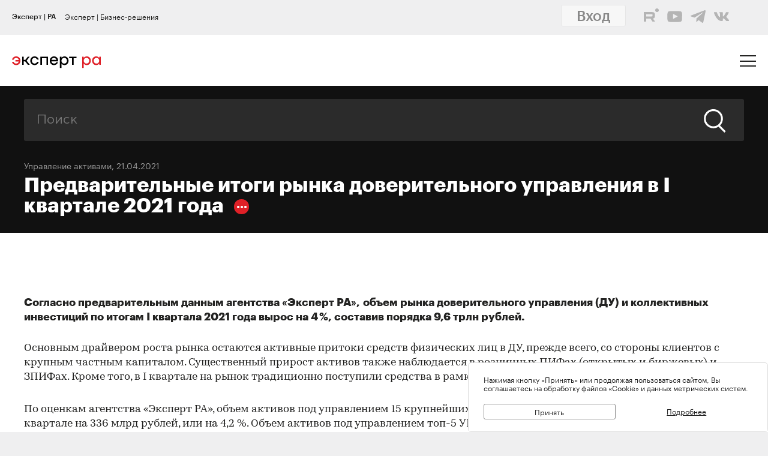

--- FILE ---
content_type: text/html; charset=utf-8
request_url: https://raexpert.ru/researches/ua/ua_1q2021pre/
body_size: 24604
content:
<!DOCTYPE html>
<html lang="ru">
<head>
	<title>Предварительные итоги рынка доверительного управления в I квартале 2021 года | Эксперт РА</title>
<meta name="description" content="Согласно предварительным данным агентства «Эксперт РА», объем рынка доверительного управления (ДУ) и коллективных инвестиций по итогам I квартала 2021 года вырос на 4 %, составив порядка 9,6 трлн рублей." >
<base href="/" />
<meta charset="utf-8">
<meta http-equiv="X-UA-Compatible" content="IE=edge">
<meta name="robots" content="noyaca"/>
<meta name="theme-color" content="">
<meta name="viewport" content="width=device-width, user-scalable=no, initial-scale=1.0, maximum-scale=1.0, minimum-scale=1.0">
<link rel="icon" href=/ico/favico.png type="image/x-icon">
<link rel="icon" href="/img/favicons/favicon.ico" sizes="32x32">
<link rel="apple-touch-icon" href="/img/favicons/apple-touch-icon-180x180.png"><!-- 180×180 -->
<link rel="manifest" href="/manifest.webmanifest">
<link rel="apple-touch-icon" sizes="57x57" href="/img/favicons/apple-touch-icon-57x57.png">
<link rel="apple-touch-icon" sizes="72x72" href="/img/favicons/apple-touch-icon-72x72.png">
<link rel="apple-touch-icon" sizes="76x76" href="/img/favicons/apple-touch-icon-76x76.png">
<link rel="apple-touch-icon" sizes="114x114" href="/img/favicons/apple-touch-icon-114x114.png">
<link rel="apple-touch-icon" sizes="120x120" href="/img/favicons/apple-touch-icon-120x120.png">
<link rel="apple-touch-icon" sizes="144x144" href="/img/favicons/apple-touch-icon-144x144.png">
<link rel="apple-touch-icon" sizes="152x152" href="/img/favicons/apple-touch-icon-152x152.png">
<link rel="apple-touch-icon" sizes="180x180" href="/img/favicons/apple-touch-icon-180x180.png">
<script>
    var random = Math.floor(Math.random() * 100000000) + 1;
    document.write('<link rel="stylesheet" href=/styles/main.min.css?' + random + '">');
</script>

<!-- Schema.org markup for Google+ -->
<meta itemprop="name" content="Предварительные итоги рынка доверительного управления в I квартале 2021 года | Эксперт РА"><meta itemprop="description" content="Согласно предварительным данным агентства «Эксперт РА», объем рынка доверительного управления (ДУ) и коллективных инвестиций по итогам I квартала 2021 года вырос на 4 %, составив порядка 9,6 трлн рублей."><meta itemprop="image" content="https://raexpert.ru/_aaa/logo430b.png">

<!-- Twitter Card data -->
<meta name="twitter:card" content="summary_large_image">
<meta name="twitter:site" content="@ra_expert">
<meta name="twitter:title" content="Предварительные итоги рынка доверительного управления в I квартале 2021 года | Эксперт РА">
<meta name="twitter:description" content="Согласно предварительным данным агентства «Эксперт РА», объем рынка доверительного управления (ДУ) и коллективных инвестиций по итогам I квартала 2021 года вырос на 4 %, составив порядка 9,6 трлн рублей.">
<meta name="twitter:creator" content="@ra_expert">
<!-- Twitter summary card with large image must be at least 280x150px -->
<meta name="twitter:image:src" content="https://raexpert.ru/_aaa/logo430b.png">

<!-- Open Graph data -->
<meta property="og:title" content="Предварительные итоги рынка доверительного управления в I квартале 2021 года | Эксперт РА" /><meta property="og:type" content="article" />
<meta property="og:url" content="raexpert.ru" />
<meta property="og:image" content="https://raexpert.ru/_aaa/logo430b.png" />
<meta property="og:image:width" content="430" />
<meta property="og:image:height" content="430" />
<meta property="og:description" content="Согласно предварительным данным агентства «Эксперт РА», объем рынка доверительного управления (ДУ) и коллективных инвестиций по итогам I квартала 2021 года вырос на 4 %, составив порядка 9,6 трлн рублей." /><meta property="og:site_name" content="Рейтинговое агентство «Эксперт РА»" />

<script type="application/ld+json">
{ "@context": "https://schema.org",
 "@type": "Organization",
 "name": "Эксперт РА",
 "legalName": "АО Эксперт РА",
 "description": "Эксперт РА – крупнейшее российское кредитное рейтинговое агентство, аккредитованное Банком России. Создано в 1997 году. Кредитные рейтинги, рэнкинги, аналитика.",
 "url": "https://raexpert.ru/",
 "logo": "https://raexpert.ru/_aaa/expert-ra_logo_ru_25_x370.png",
 "foundingDate": "1997",
 "address": {
	 "@type": "PostalAddress",
	 "streetAddress": "ул. Николоямская, дом 13, стр. 2",
	 "addressLocality": "Москва",
	 "addressRegion": "Москва",
	 "postalCode": "109240",
	 "addressCountry": "RU"
 },
 "contactPoint" : [
        { "@type" : "ContactPoint",
          "telephone" : "+7 (495) 225-34-44",
          "contactType" : "customer support",
          "areaServed" : "RU",
          "availableLanguage" : ["English","Russian"]
        },
         {
          "@type" : "ContactPoint",
          "telephone" : "+7 (495) 225-34-44 (доб. 1656)",
          "contactType" : "sales",
          "areaServed" : "RU",
          "availableLanguage" : ["English","Russian"]
        }],
 "sameAs": [
    "https://www.youtube.com/channel/UCOfYASai0Meo6nLIb0OGObA",
    "https://t.me/expertrabot"
 ]}
</script>
<script src="/js/jquery.min.js"></script>
<script src="/js/highcharts/highcharts.js"></script>
<script src="/js/highcharts/highcharts-more.js"></script>
<script src="/js/highcharts/modules/exporting.js"></script>
<script src="/js/highcharts/modules/annotations.js"></script>
<script src="/js/jquery-ui.min.js"></script>
<link rel="stylesheet" href=/css/jquery-ui.min.css>


<!-- counters//////////////// -->

<!-- Yandex.Metrika counter -->
<script type="text/javascript" >
   (function(m,e,t,r,i,k,a){m[i]=m[i]||function(){(m[i].a=m[i].a||[]).push(arguments)};
   m[i].l=1*new Date();k=e.createElement(t),a=e.getElementsByTagName(t)[0],k.async=1,k.src=r,a.parentNode.insertBefore(k,a)})
   (window, document, "script", "https://mc.yandex.ru/metrika/tag.js", "ym");

   ym(50950184, "init", {
        clickmap:true,
        trackLinks:true,
        accurateTrackBounce:true
   });
</script>
<noscript><div><img src="https://mc.yandex.ru/watch/50950184" style="position:absolute; left:-9999px;" alt="" /></div></noscript>
<!-- /Yandex.Metrika counter -->


<!-- Yandex.Metrika counter_old -->
<script type="text/javascript" >
   (function(m,e,t,r,i,k,a){m[i]=m[i]||function(){(m[i].a=m[i].a||[]).push(arguments)};
   m[i].l=1*new Date();k=e.createElement(t),a=e.getElementsByTagName(t)[0],k.async=1,k.src=r,a.parentNode.insertBefore(k,a)})
   (window, document, "script", "https://mc.yandex.ru/metrika/tag.js", "ym");

   ym(3619, "init", {
        clickmap:true,
        trackLinks:true,
        accurateTrackBounce:true
   });
</script>
<noscript><div><img src="https://mc.yandex.ru/watch/3619" style="position:absolute; left:-9999px;" alt="" /></div></noscript>
<!-- /Yandex.Metrika counter_old -->


<!-- ////////////////counters -->

    <link rel="stylesheet" href="/styles/lg.min.css">
    <script src="/js/jquery.jscroll.min.js" type="text/javascript"></script>
</head>

<body>

	<style>
    #js-feedback-form .b-input [type="checkbox"] + .b-input__label::before {
        border-color: #df2027;
    }
</style>
<div class="b-login js-feedback-win" style="display: none">
    <div class="b-login__bg js-feedback-bg"></div>

    <div class="b-login__form js-feedback-auth" style="display: none;">

        <div class="b-login__close js-feedback-close">
            <span></span><span></span>
        </div>
        <div class="b-login__title" style="margin-bottom: 0;">
            <h2 class="b-title b-aside__title">Служба внутреннего контроля</h2>
        </div>
        <form action="" method="get" id="js-feedback-form">

            <input type="hidden" name="user_id" value="0">

            <p>Обращение в службу внутреннего контроля — это обратная линия, с помощью которой мы напрямую от партнёров и клиентов получаем информацию о том,
                насколько наша деятельность удовлетворяет вашим требованиям и ожиданиям.</p>
            <p>Высказать своё замечание или предложение Вы можете заполнив онлайн-форму, либо позвонив напрямую в службу внутреннего контроля по телефону +7(495) 225-34-44 доб. 1645 или 1734</p>

            <div class="b-login__inputs">

                <div class="b-input">
                    <span class="b-input__label">Имя</span>
                    <div class="b-input__wrap">
                        <input type="text" class="b-input__text" placeholder="Введите имя" name="quality_fio" required value="">
                    </div>
                </div>
                <!--<div class="b-input">
                    <span class="b-input__label">Должность</span>
                    <div class="b-input__wrap">
                        <input type="text" class="b-input__text" placeholder="Введите должность" name="quality_role" required value="">
                    </div>
                </div><div class="b-input">
                    <span class="b-input__label">Организация</span>
                    <div class="b-input__wrap">
                        <input type="text" class="b-input__text" placeholder="Введите организацию" name="quality_company" required value="">
                    </div>
                </div>-->
                <div class="b-input">
                    <span class="b-input__label">E-mail</span>
                    <div class="b-input__wrap">
                        <input type="email" class="b-input__text" placeholder="Введите E-mail" name="quality_email" required value="">
                    </div>
                </div>

                <div class="b-input">
                    <span class="b-input__label">Текст сообщения</span>
                    <div class="b-input__wrap">
                        <textarea placeholder="" required="required" size="38" maxlength="1000" type="textarea" class="b-input__text" name="quality_comment" id="quality_comment" rows="5"></textarea>
                    </div>
                </div>


                <div class="b-input">
                    <span class="b-input__label">Введите результат вычисления</span>
                    <img src="/includes/kcaptcha/get_php_captcha.php?param=site_feedback&tm=1768911308" width="150"><br />
                    <div class="b-input__wrap">
                        <input type="text" class="b-input__text" name="captcha" value="" required>
                    </div>
                </div>

                <label class="b-input">
                    <input class="b-input__checkbox" type="checkbox" name="quality_terms" value="Да">
                    <span class="b-input__label">Принимаю условия <a style="margin-right: 0; color: #242423; text-decoration: underline;" href="/about/terms/">пользовательского соглашения</a> и <a style="color: #242423; text-decoration: underline;" href="/about/personaldata/">политики в отношении обработки персональных данных</a></span>
                </label>

                <br />
                <button class="b-link -reg" type="submit">Отправить</button>
                <p>Спасибо, что помогаете нам стать еще лучше!</p>

                <div class="js-show-form-error" style="padding-left: 0; display: none;">
                    <div style="padding-top: 20px; color: #df2027;">Все поля формы обязательны для заполнения</div>
                </div>
                

            </div>

        </form>
    </div>

</div>

<script>
    var captcha_valid = 0;

    function sendQualityForm() {

        checkCaptcha();

        if (captcha_valid == 1) {

            // check form
            let formErrors = 0;

            $('#js-feedback-form input[type="text"]').each(function(){
                if($(this).val() == '' || !$(this).val()) {
                    formErrors = 1;
                }
            })

            if($('#js-feedback-form input:checkbox[name="quality_terms"]:checked').length == 0) {
                formErrors = 1;
            }

            // send form
            if(formErrors == 0) {

                $('.js-show-form-error').hide();

                var quality_email = $('input[name=quality_email]').val(),
                    quality_fio = $('input[name=quality_fio]').val(),
                    quality_company = $('input[name=quality_company]').val(),
                    quality_role = $('input[name=quality_role]').val(),
                    quality_comment = $('#quality_comment').val();

                var CSRFAjaxTokenFeedback = 'JDJ5JDEwJGY0YktWTUZHTC52NkJwTHhjM1Q1Tk9wZ0ZLNmhSV2hidU9BSWkuLmN2UmRoQjNURE1ybURL';

                $.ajax({
                    type: "POST",
                    url: "/includes/feedback/send_feedback.php",
                    dataType: "html",
                    data: ({
                        user_id: 0,
                        quality_fio: quality_fio,
                        quality_email: quality_email,
                        quality_company: quality_company,
                        quality_role: quality_role,
                        quality_comment: quality_comment,
                        CSRFAjaxToken: CSRFAjaxTokenFeedback
                    }),
                    async: false,
                    success: function (data, textStatus) {
                        $("#js-feedback-form").html(data);
                    }
                });

            } else if(formErrors == 1) {
                $('.js-show-form-error').show();
            }


        } else {
            alert('Результат вычисления неверен.');
        }
    }

    function checkCaptcha() {
        $.ajax({
            type: "POST",
            url: "/includes/kcaptcha/check_captcha.php?param=site_feedback",
            dataType: "html",
            data: ({
                captcha: $('input[name=captcha]').val()
            }),
            async: false,
            success: function (data, textStatus) {
                if (data == 'ok') {
                    captcha_valid = 1;
                }
            }
        });
    }
</script>
	<header class="b-header js-header">

		
<div class="popup-block" style="display: none;">
    <div class="popup-block__header">
        <span>Мы используем файлы «Cookie»</span>
    </div>
    <div class="popup-block__text">Нажимая кнопку «Принять» или продолжая пользоваться сайтом, Вы соглашаетесь на обработку файлов «Cookie» и данных метрических систем.</div>
    <div class="popup-block__buttons">
        <div class="js-accept-cookie">Принять</div>
        <div><a href="/about/cookie/">Подробнее</a></div>
    </div>
</div>

<div class="b-header__topline">
    <div class="b-topline wrapper" style="padding-top: 7px; padding-bottom: 7px;">
        <a href="/" class="b-topline__tab -active js-topline-btn">Эксперт | РА</a><a href="https://expert-business.ru" class="b-topline__tab js-topline-btn">Эксперт | Бизнес-решения</a>        
        <!--  auth: display name-surname in top-line -->
        
       
        
        
        
				<div class="top-line-user">
                    <a href="https://raexpert-cabinet.ru/user/?back_uri=https://raexpert.ru/researches/ua/ua_1q2021pre/">
                        <button class="b-navigation__link -login" style="margin-right: 10px !important; margin-top: -7px !important; background-color: white;">Вход</button>
                    </a> 
					<div class="top_social_icons -withlogin">
                        <div class="header-contacts-wrapper">
                            <a href="https://rutube.ru/channel/25505506/" class="header-contacts-icons -rutube" target="_blank"><img src="/_aaa/icon_q_rutube_black.svg"></a>
                            <a href="https://www.youtube.com/channel/UCOfYASai0Meo6nLIb0OGObA" class="header-contacts-icons -youtube" target="_blank"><img src="/_aaa/icon_q_youtube_black.svg"></a>
                            <a href="https://t.me/expert_ra" class="header-contacts-icons -telegram" target="_blank"><img src="/_aaa/icon_q_telegram_black.svg"></a>
                            <a href="https://vk.com/expra" class="header-contacts-icons -vk" target="_blank"><img src="/_aaa/icon_q_vk_black.svg"></a>
                        </div></div>
				</div>
                <div class="top-telegram-mobile-icon"><a href="https://t.me/expert_ra" class="header-contacts-icons -telegram" target="_blank"><img src="/_aaa/icon_q_telegram_black.svg"></a></div>        
        <!-- /auth -->
        
    </div>
</div>
		<div class="b-header__main">
			<div class="wrapper">
				<style>
    .b-logo{margin-left:0}.b-navigation{padding-top:7px}.b-header__main{padding-bottom:15px}.b-header .wrapper{padding:25px 20px 18px}@media (min-width:1366px){.b-header .wrapper{padding:27px 30px 18px 60px}}.owl-item.active{background-image:url(https://raexpert.ru/pr_slider/244.jpeg)}.b-header__main{padding-bottom:0}.b-logo{align-items:center}.b-navigation{top:80px}.b-burger{margin-top:-5px}
</style>
<div class="b-logo">
    <a href="/">
                                                <img src="/_aaa/svg/expert-ra_logo_ru_25.svg" alt="Эксперт РА">
    </a>
</div>
				<nav class="b-navigation js-mobile-menu">

					
<div class="b-langs" style="top: -45px;">
    <button title="Switch to English" class="b-langs__item js-lang-btn -active" onclick="setLang('en');">En</button>
    <button title="Переключиться на русский" class="b-langs__item js-lang-btn" onclick="setLang('ru');">Ru</button>
</div>

<script type="text/javascript">var global_lang_id = 1;</script>
<script type="text/javascript">
    function f(){
        var form = document.getElementById("login-form");
        form.submit();
    }

    function setLang(setlang, no_redirect){
        $.ajax({
            type: "POST",
            url: "/default/index/ajax-set-lang/",
            dataType : "html",
            data: ({ setlang: setlang }),
            async: false,
            success: function (data){
                if (no_redirect != 1) {
                    //window.location.href = "/";
                    location.reload();
                }
            }
        });
    }
</script>					<div class="b-menu">
    <ul class="b-menu__list">
        <li class="b-menu__item">
                        <a href="/ratings" class="b-menu__link submenu -ratingssubmenu">Рейтинги</a>
            <span class="icon triangle ratings-triangle"></span>
        </li>
        <li class="b-menu__item">
            <a href="/researches/" class="b-menu__link -active">Аналитика</a>
        </li>
        <li class="b-menu__item">
            <a href="/ratings/sustainable_development/" class="b-menu__link">ESG продукты</a>
        </li>
<!--        <li class="b-menu__item">-->
<!--            <a href="#" class="b-menu__link--><!-- js-menu-sublist-btn">Устойчивое развитие</a>-->
<!--            <span class="icon triangle"></span>-->
<!---->
<!--            <ul class="b-menu__sublist js-menu-sublist">-->
<!--                <li class="b-menu__subitem">-->
<!--                    <a class="b-menu__link -sub" href="/topics/banks">Зеленые облигации</a>-->
<!--                </li>-->
<!--                <li class="b-menu__subitem">-->
<!--                    <a class="b-menu__link -sub" href="/topics/leasing_factoring">Социальные облигации</a>-->
<!--                </li>-->
<!--                <li class="b-menu__subitem">-->
<!--                    <a class="b-menu__link -sub" href="/topics/leasing_factoring">ESG</a>-->
<!--                </li>-->
<!--                <li class="b-menu__subitem">-->
<!--                    <a class="b-menu__link -sub" href="/topics/leasing_factoring">Рейтинг качества управления</a>-->
<!--                </li>-->
<!--            </ul>-->
<!--        </li>-->
        <li class="b-menu__item">
            <a href="/rankings/" class="b-menu__link">Рэнкинги</a>
        </li>
        <li class="b-menu__item">
            <a href="/events/" class="b-menu__link">Конференции</a>
        </li>
<!--        <li class="b-menu__item">-->
<!--            <a href="/express_analytics/" class="b-menu__link--><!--">Экспресс Аналитика</a>-->
<!--        </li>-->
<!--        <li class="b-menu__item">-->
<!--            <a href="/press/" class="b-menu__link--><!--">Пресс-центр</a>-->
<!--        </li>-->
        <li class="b-menu__item" style="z-index: 5;">
                        <a class="b-menu__link submenu -topicssubmenu js-menu-sublist-btn">Тематики</a>
            <span class="icon triangle"></span>
            <div class="mobile-dropdown-topics" style="display: none;">
                <ul class="js-submenu sublist-topics">
    
				<li class="topicsitem">
					<a href="/topics/banks">Банки</a>
					<span class="b-menu__counter">1323</span>
				</li>
				<li class="topicsitem">
					<a href="/topics/leasing_factoring">Лизинг и факторинг</a>
					<span class="b-menu__counter">363</span>
				</li>
				<li class="topicsitem">
					<a href="/topics/macroeconomics">Макроэкономика</a>
					<span class="b-menu__counter">250</span>
				</li>
				<li class="topicsitem">
					<a href="/topics/microfinance">Микрофинансирование</a>
					<span class="b-menu__counter">128</span>
				</li>
				<li class="topicsitem">
					<a href="/topics/oil_gas">Нефтегазовый сектор</a>
					<span class="b-menu__counter">26</span>
				</li>
				<li class="topicsitem">
					<a href="/topics/regional_finance">Страны и регионы</a>
					<span class="b-menu__counter">118</span>
				</li>
				<li class="topicsitem">
					<a href="/topics/insurance">Страхование</a>
					<span class="b-menu__counter">607</span>
				</li>
				<li class="topicsitem">
					<a href="/topics/construction">Строительство и девелопмент</a>
					<span class="b-menu__counter">62</span>
				</li>
				<li class="topicsitem">
					<a href="/topics/structured_finance">Структурированное финансирование</a>
					<span class="b-menu__counter">31</span>
				</li>
				<li class="topicsitem">
					<a href="/topics/asset_management">Управление активами</a>
					<span class="b-menu__counter">340</span>
				</li>
				<li class="topicsitem">
					<a href="/topics/sustainable_development">Устойчивое развитие</a>
					<span class="b-menu__counter">91</span>
				</li>
				<li class="topicsitem">
					<a href="/topics/financial_sector">Финансовый сектор</a>
					<span class="b-menu__counter">316</span>
				</li></ul>


            </div>
        </li>

        <li class="b-menu__item" style="z-index: 5;">
            <a href="/all-services" class="b-menu__link submenu -servicessubmenu js-menu-sublist-btn">Услуги</a>
            <span class="icon triangle services-triangle"></span>
        </li>
        
        <li class="b-menu__item">
            <a href="/faq/" class="b-menu__link">FAQ</a>
        </li>
    </ul>
    

    <div class="top_social_icons -mobile">
            </div>
				
</div>                    <!--<a href="#" class="b-navigation__link -Wred">Получить рейтинг</a>-->

<a href="#"
    style="margin: 0;
    margin-left: auto;
    margin-right: 15px;
    padding: 5px 10px;
    color: #fff;
    border-color: #fff;
    background-color: #fff;
    font-size: 16px;
    display: block;
    float: left;
    clear: left;
    font-family: GraphikMedium, sans-serif;
    line-height: 24px;
    cursor: default;
    text-decoration: none;"></a>                    
				</nav>

				<div class="b-burger js-mobile-menu-btn">
    <span></span>
    <span></span>
    <span></span>
</div>
			</div>
		</div>
        <div class="menu-dropdown-wrapper" style="display: none;">
    <div class="menu-dropdown-contents b-main">
        <div class="menu-ratings" style="display: none;">
            
<div>
    <!--<span class="menu-dropdown-contents_header -ratings"><a href="/ratings">Рейтинг-лист</a></span>
    <div class="menu-red-line" style="margin-top: 13px;"></div>-->
    <span class="menu-dropdown-contents_header">По&nbsp;вопросам&nbsp;получения&nbsp;рейтинга</span>
    <div class="menu-red-line"></div>
    <span>+7 (499) 418-00-39<br><a href="mailto:sale@raexpert.ru">sale@raexpert.ru</a></span>
    <div class="menu-red-line" style="margin: 20px 0;"></div>

    <a href="/ratings/scales">Рейтинговые шкалы</a><br>
    <a href="/ratings/recognition/">Требования регуляторов</a><br>
    <a href="/ratings/methodologies">Методологическая база</a><br>
    <a href="/ratings/pr_method">Проекты методологий</a><br>
	<a href="/pr/media/Client_Handbook.pdf" target="_blank">Что нужно знать о кредитных рейтингах</a>

</div>
<div>
    <span class="menu-dropdown-contents_header"><noindex>Кредитные рейтинги</noindex></span>
    <div class="menu-red-line"></div>
    <div class="menu-ratings_ratinglist">
        <div>
            <a href="/ratings/bankcredit_all/">Банки</a><span class="menu-ratings_count">149</span><br>
            <a href="/ratings/credits_fin/">Финансовые компании</a><span class="menu-ratings_count">28</span><br>
            <a href="/ratings/leasing_rel/">Лизинговые компании</a><span class="menu-ratings_count">32</span><br>
            <a href="/ratings/npf/">НПФ</a><span class="menu-ratings_count">9</span><br>
            <a href="/ratings/mfi_credits_all/">МФО</a><span class="menu-ratings_count">17</span><br>
            <!--<a href="/ratings/depositories/">Депозитарии</a><span class="menu-ratings_count">0</span><br>-->
            <!--<a href="/ratings/factor/">Факторинговые компании</a><span class="menu-ratings_count">1</span><br>-->
            <a href="/ratings/factor/">Факторинговые компании</a><span class="menu-ratings_count">1</span><br>
			<a href="/ratings/credits_all/">Нефинансовые компании</a><span class="menu-ratings_count">193</span><br>
           <!-- <a href="/ratings/credits/">Нефинансовые компании</a><span class="menu-ratings_count">192</span><br>
            <a href="/ratings/credits_kz/">Нефинансовые компании - Казахстан</a><span class="menu-ratings_count">0</span><br>
            <a href="/ratings/credits_by/">Нефинансовые компании - Беларусь</a><span class="menu-ratings_count">1</span><br>-->
            <a href="/ratings/credits_holding/">Холдинговые компании</a><span class="menu-ratings_count">16</span><br>
            <a href="/ratings/credits_project/">Проектные компании</a><span class="menu-ratings_count">5</span><br>
            <a href="/ratings/insurance_all/">Страховые компании</a><span class="menu-ratings_count">35</span><br>
            <a href="/ratings/life/">Страхование жизни</a><span class="menu-ratings_count">8</span>
        </div>
        <div>
            <a href="/ratings/debt_inst/">Облигации</a><span class="menu-ratings_count">576</span><br>
            <a href="/ratings/securitization_all/">Инструменты структурированного<br>финансирования</a><span class="menu-ratings_count">16</span><br><a href="/ratings/regioncredit_all/">Субъекты РФ и муниципалитеты</a><span class="menu-ratings_count">25</span><br><a href="/ratings/sovereign_ratings/">Страны</a><span class="menu-ratings_count"></span>
        </div>
    </div>
</div>
<div>
    <span class="menu-dropdown-contents_header"><noindex>Некредитные и ожидаемые рейтинги</noindex></span>
    <div class="menu-red-line"></div>
    <a href="/ratings/managing/">Управляющие компании</a><span class="menu-ratings_count">19</span><br>
    <a href="/ratings/smo/">Страховые медицинские компании</a><span class="menu-ratings_count">0</span><br>
    <a href="/ratings/corporate/">Рейтинги качества управления</a><span class="menu-ratings_count">5</span><br>
    <a href="/ratings/debt_inst_exp/">Ожидаемый рейтинг долговых инструментов</a><span class="menu-ratings_count">2</span><br>
    <a href="/ratings/securitization_exp_all/">Ожидаемый рейтинг инструментов структурированного финансирования</a><span class="menu-ratings_count">1</span><br>
	<a href="/ratings/esg_all/">Рейтинги ESG</a><span class="menu-ratings_count">24</span><br>
	<a href="/ratings/mutual_funds_quality/">Рейтинги качества ПИФов</a><span class="menu-ratings_count"> 2</span><br>
	<a href="https://expert-business.ru/ratings/audit_companies/">Рейтинги аудиторов</a><span class="menu-ratings_count"> 5</span>

</div>        </div>

        <div class="menu-topics" style="display: none;">
            <ul class="js-submenu sublist-topics">
    
				<li class="topicsitem">
					<a href="/topics/banks">Банки</a>
					<span class="b-menu__counter">1323</span>
				</li>
				<li class="topicsitem">
					<a href="/topics/leasing_factoring">Лизинг и факторинг</a>
					<span class="b-menu__counter">363</span>
				</li>
				<li class="topicsitem">
					<a href="/topics/macroeconomics">Макроэкономика</a>
					<span class="b-menu__counter">250</span>
				</li>
				<li class="topicsitem">
					<a href="/topics/microfinance">Микрофинансирование</a>
					<span class="b-menu__counter">128</span>
				</li>
				<li class="topicsitem">
					<a href="/topics/oil_gas">Нефтегазовый сектор</a>
					<span class="b-menu__counter">26</span>
				</li>
				<li class="topicsitem">
					<a href="/topics/regional_finance">Страны и регионы</a>
					<span class="b-menu__counter">118</span>
				</li>
				<li class="topicsitem">
					<a href="/topics/insurance">Страхование</a>
					<span class="b-menu__counter">607</span>
				</li>
				<li class="topicsitem">
					<a href="/topics/construction">Строительство и девелопмент</a>
					<span class="b-menu__counter">62</span>
				</li>
				<li class="topicsitem">
					<a href="/topics/structured_finance">Структурированное финансирование</a>
					<span class="b-menu__counter">31</span>
				</li>
				<li class="topicsitem">
					<a href="/topics/asset_management">Управление активами</a>
					<span class="b-menu__counter">340</span>
				</li>
				<li class="topicsitem">
					<a href="/topics/sustainable_development">Устойчивое развитие</a>
					<span class="b-menu__counter">91</span>
				</li>
				<li class="topicsitem">
					<a href="/topics/financial_sector">Финансовый сектор</a>
					<span class="b-menu__counter">316</span>
				</li></ul>


        </div>

        <div class="menu-services" style="display: none; width: 100%;">
            <div style="display: flex; flex-direction: row; flex-wrap: nowrap; align-content: space-between;">
                <div style="width: calc(100% / 2); margin-right: 40px;">
                    <span class="menu-dropdown-contents_header">Услуги&nbsp;«Эксперт РА»</span>
                    <div class="menu-red-line"></div>
                    <div><a href="/all-services/credit-rating">Кредитные рейтинги</a></div>
                    <div><a href="/all-services/noncredit-rating">Некредитные рейтинги</a></div>
                    <div><a href="/all-services/esg">ESG продукты</a></div>
                    <div><a href="/all-services/rating-export">Выгрузка агрегированных данных о рейтингах</a></div>

                    <div class="menu-dropdown-contents_header" style="padding-top: 30px;padding-bottom: 10px;">Контакты&nbsp;«Эксперт РА»</div>
                    <span>+7 (495) 225-34-44</span><br>
                    <span>+7 (499) 418-00-41</span>
                    <div><a href="mailto:sale@raexpert.ru">sale@raexpert.ru</a></div>
                </div>
                <div style="width: calc(100% / 2);">
                    <span class="menu-dropdown-contents_header">Услуги «Эксперт Бизнес-Решения»</span>
                    <div class="menu-red-line"></div>
                    <div><a href="/events">Деловые конференции</a></div>
                    <div><a href="/services/macro_research">Индивидуальные исследования и обзоры рынков</a></div>
                    <div><a href="/all-services/ebr-audit">Рейтинги надежности и качества услуг аудиторов</a></div>
                    <div><a href="/all-services/ebr-ir">IR-сопровождение</a></div>
                    <div><a href="/all-services/ebr-esg-transform">Сопровождение ESG-трансформации компаний</a></div>
                    <div><a href="https://constructor.expert-business.ru/">Конструктор сделок секьюритизации</a></div>
                    <div><a href="/ratings/securitization_all/RWA_calc/">Калькулятор кредитного риска для банков-участников сделок секьюритизации</a></div>

                    <div class="menu-dropdown-contents_header" style="padding-top: 30px;padding-bottom: 10px;">Контакты&nbsp;«Эксперт Бизнес-Решения»</div>
                    <span>+7 (499) 418-00-40</span>
                    <div><a href="mailto:info@expert-business.ru">info@expert-business.ru</a></div>
                </div>
            </div>
        </div>
    </div>
</div>	</header>

	<main class="b-main">
		<div class="b-main__content" role="main">

			<div class="b-subheader">

				    <div class="b-search">
        <form action="/search/" class="b-search__form" method="post">
            <input type="hidden" name="CSRFToken" value="JDJ5JDEwJDlaSGtzRmpOVGRVVXpuSzhIOXNWOE9SZ3FiZ0p6MHZPU0F4UDVDLjR1M0dZaTA0TFRGZGJp">
            <input class="b-search__input" type="text" name="search" value="" placeholder="Поиск">
            <button class="b-search__submit" type="submit">
                <span class="icon search"></span>
            </button>
        </form>
    </div>

				
                        <span class="b-subheader__date">Управление&nbsp;активами, 21.04.2021</span>
                        <h1 class="b-title -white">
                            Предварительные итоги рынка доверительного управления в I квартале 2021 года
                            <span class="b-more js-show-more">
                                <span class="b-more__list js-show-more-list">
                                    <div id="share">Поделиться</div>
<!--<a href="https://www.facebook.com/expertra/" class="b-more__item">Facebook</a>-->
<!--<a href="https://twitter.com/ra_expert" class="b-more__item">Twitter</a>-->
<!--<a href="https://www.youtube.com/channel/UCOfYASai0Meo6nLIb0OGObA" class="b-more__item">Youtube</a>-->
<!--<a href="https://t.me/expertrabot" class="b-more__item">Telegram</a>-->
<a href="https://share.yandex.net/go.xml?service=vkontakte&url=https%3A%2F%2Fraexpert.ru%2Fresearches%2Fua%2Fua_1q2021pre%2F&title=%D0%9F%D1%80%D0%B5%D0%B4%D0%B2%D0%B0%D1%80%D0%B8%D1%82%D0%B5%D0%BB%D1%8C%D0%BD%D1%8B%D0%B5%20%D0%B8%D1%82%D0%BE%D0%B3%D0%B8%20%D1%80%D1%8B%D0%BD%D0%BA%D0%B0%20%D0%B4%D0%BE%D0%B2%D0%B5%D1%80%D0%B8%D1%82%D0%B5%D0%BB%D1%8C%D0%BD%D0%BE%D0%B3%D0%BE%20%D1%83%D0%BF%D1%80%D0%B0%D0%B2%D0%BB%D0%B5%D0%BD%D0%B8%D1%8F%20%D0%B2%20I%20%D0%BA%D0%B2%D0%B0%D1%80%D1%82%D0%B0%D0%BB%D0%B5%202021%20%D0%B3%D0%BE%D0%B4%D0%B0" class="b-more__item">VK</a>
<!--<a href="https://www.youtube.com/channel/UCOfYASai0Meo6nLIb0OGObA" class="b-more__item">Youtube</a>-->
<!--<a href="https://t.me/expertrabot" class="b-more__item">Telegram</a>-->
                                </span>
                            </span>
                        </h1>
			</div>

			<div class="b-content">

				<div class="b-content__wrapper">

					
					<script>
    $(function () {
        // Уменьшаем картинку в содержании
        $("td[valign=top]").find("img").css("maxWidth", "100%").closest("table").attr("id", "table-list");

        // Выставляем графикам 100%
        $("div[id^=graph_]").css('width', '100%');

        $(".b-article__body > table:not(#table-list)").removeAttr("width")
            .css("width", "100%")
            .wrap('<div class="b-rating-table__table"></div>');
    });
</script>


    <br />
    <div class="b-article">
        <article class="b-article__body">
<div class="research_tooltip">
<p class="article-gb"> Согласно  предварительным данным агентства «Эксперт РА»,&nbsp;объем рынка доверительного  управления (ДУ) и коллективных инвестиций по итогам I квартала 2021 года вырос на 4  %, составив порядка 9,6 трлн рублей.</p>
<p> Основным драйвером роста рынка остаются активные  притоки средств физических лиц в ДУ, прежде всего, со стороны клиентов с  крупным частным капиталом. Существенный прирост активов также наблюдается в  розничных ПИФах (открытых и биржевых) и ЗПИФах. Кроме того, в I квартале на  рынок традиционно поступили средства в рамках программы военной ипотеки.</p>
<p> По оценкам агентства «Эксперт РА», объем активов под  управлением 15 крупнейших УК достиг 8,3 трлн рублей, увеличившись в I квартале на 336 млрд рублей, или на 4,2 %. Объем  активов под управлением топ-5 УК вырос за квартал на 6,6 %, до 5,2 трлн рублей.
<h3>Таблица. Предварительные данные крупнейших УК по объему средств в  управлении по итогам I квартала 2021 года</h3>
<table class="access_table_hands" width="100%" cellspacing="0" cellpadding="0">
  <tbody>
    <tr>
      <td colspan="2">Место    в рэнкинге по итогам I кв. 2021 г.</td>
      <td width="9%">Место    в рэнкинге по итогам IV кв. 2020 г.</td>
      <td width="17%">Управляющая    компания</td>
      <td width="12%">Рейтинги    надежности и качества услуг от агентства «Эксперт РА»</td>
      <td width="13%"> Объем средств под управлением на 31.03.2021,    млн руб.</td>
      <td width="13%"> Объем средств под управлением на 31.12.2020,    млн руб.</td>
      <td width="12%">Абсолютное    изменение за I кв. 2021 г., млн руб.</td>
      <td width="14%" colspan="2">Относительное    изменение за I кв. 2021 г., %</td>
    </tr>
    <tr>
      <td colspan="2">1</td>
      <td>1</td>
      <td>Компании    бизнеса Сбер Управление Активами <a class="sup-link" title="Компании бизнеса Сбер Управление Активами: 1) АО «Сбер Управление Активами»; 2) ООО УК «Пенсионные накопления»."><sup> 1</sup></a></td>
      <td>А++</td>
      <td>1 356 872</td>
      <td>1 301 081</td>
      <td>55 791</td>
      <td colspan="2">4,3</td>
    </tr>
    <tr>
      <td colspan="2">2</td>
      <td>2</td>
      <td>Компании    бизнеса ВТБ Капитал Управление Инвестициями <a class="sup-link" title="Компании бизнеса ВТБ Капитал Управление Инвестициями: 1) АО ВТБ Капитал Управление активами; 2) ООО ВТБ Капитал Пенсионный резерв; 3) ООО ВТБ Капитал АйТуБиЭф Инновэйшн партнерс; 4) ВТБК Эссет Менеджмент Интернешнл Лимитед."><sup> 2</sup></a></td>
      <td>А++ <a class="sup-link" title="Рейтинг относится к АО ВТБ Капитал Управление активами."><sup> 3</sup></a></td>
      <td>1 345 932</td>
      <td>1 270 404</td>
      <td>75 528</td>
      <td colspan="2">5,9</td>
    </tr>
    <tr>
      <td colspan="2">3</td>
      <td>3</td>
      <td>Группа    УК «РЕГИОН» <a class="sup-link" title="Группа УК «РЕГИОН»: 1) АО «РЕГИОН ЭсМ»; 2) ООО «РЕГИОН Траст»; 3) ООО «УК Портфельные инвестиции»; 4) ООО «РЕГИОН Девелопмент»."><sup> 4</sup></a></td>
      <td>А++ <a class="sup-link" title="Рейтинг относится к АО «РЕГИОН ЭсМ» и ООО «РЕГИОН Траст»."><sup> 5</sup></a></td>
      <td>861 797</td>
      <td>870 560 <a class="sup-link" title="Ранее в состав Группы УК «РЕГИОН» входило АО «УК МКБ Инвестиции»."><sup> 6</sup></a></td>
      <td>-8 763</td>
      <td colspan="2">-1,0</td>
    </tr>
    <tr>
      <td colspan="2">4</td>
      <td>4</td>
      <td>Компании    бизнеса управления активами «ОТКРЫТИЕ» <a class="sup-link" title="Компании бизнеса управления активами «ОТКРЫТИЕ»: 1) ООО «УК «ОТКРЫТИЕ»; 2) ООО «Менеджмент-консалтинг»; 3) ООО «Управляющая компания «Навигатор»."><sup> 7</sup></a></td>
      <td>А++ <a class="sup-link" title="Рейтинг относится к ООО «УК «ОТКРЫТИЕ»."><sup> 8</sup></a></td>
      <td>821 911</td>
      <td>779 240</td>
      <td>42 671</td>
      <td colspan="2">5,5</td>
    </tr>
    <tr>
      <td colspan="2">5</td>
      <td>5</td>
      <td><a href="https://raexpert.ru/database/companies/alfa-kapital">Альфа-Капитал</a></td>
      <td>А++</td>
      <td>767 350</td>
      <td>668 335</td>
      <td>99 015</td>
      <td colspan="2">14,8</td>
    </tr>
    <tr>
      <td colspan="2">6</td>
      <td>6</td>
      <td><a href="https://raexpert.ru/database/companies/gazprombank-uk">Газпромбанк    - Управление активами</a></td>
      <td>А++</td>
      <td>682 791</td>
      <td>614 653</td>
      <td>68 137</td>
      <td colspan="2">11,1</td>
    </tr>
    <tr>
      <td colspan="2">7</td>
      <td>7</td>
      <td><a href="https://raexpert.ru/database/companies/kompaniya_po_upravleniu_aktivami_pensionnogo_fonda_lider">Лидер</a></td>
      <td>А++</td>
      <td>503 773</td>
      <td>509 858</td>
      <td>-6 085</td>
      <td colspan="2">-1,2</td>
    </tr>
    <tr>
      <td colspan="2">8</td>
      <td>8</td>
      <td><a href="https://raexpert.ru/database/companies/kreativnye_investitsionnye_tehnologii">ТКБ    Инвестмент Партнерс</a></td>
      <td>А++</td>
      <td>474 820</td>
      <td>472 038</td>
      <td>2 782</td>
      <td colspan="2">0,6</td>
    </tr>
    <tr>
      <td colspan="2">9</td>
      <td>9</td>
      <td><a href="https://raexpert.ru/database/companies/pii">Прогрессивные    инвестиционные идеи</a></td>
      <td>А+</td>
      <td>357 795</td>
      <td>357 964</td>
      <td>-169</td>
      <td colspan="2">0,0</td>
    </tr>
    <tr>
      <td colspan="2">10</td>
      <td>10</td>
      <td><a href="https://raexpert.ru/database/companies/trans-investitsiya">ТРАНСФИНГРУП</a></td>
      <td>А++</td>
      <td>356 641</td>
      <td>354 834</td>
      <td>1 807</td>
      <td colspan="2">0,5</td>
    </tr>
    <tr>
      <td colspan="2">11</td>
      <td>11</td>
      <td><a href="https://raexpert.ru/database/companies/efg_ua">Ай    Кью Джи Управление Активами</a></td>
      <td>-</td>
      <td>218 800</td>
      <td>224 361</td>
      <td>-5 561</td>
      <td colspan="2">-2,5</td>
    </tr>
    <tr>
      <td colspan="2">12</td>
      <td>12</td>
      <td><a href="https://raexpert.ru/database/companies/trusted_ic">Система    Капитал</a></td>
      <td>А++</td>
      <td>179 706</td>
      <td>175 460</td>
      <td>4 247</td>
      <td colspan="2">2,4</td>
    </tr>
    <tr>
      <td colspan="2">13</td>
      <td>13</td>
      <td><a href="https://raexpert.ru/database/companies/rshb-ua">РСХБ    Управление Активами</a></td>
      <td>-</td>
      <td>133 985</td>
      <td>140 097</td>
      <td>-6 111</td>
      <td colspan="2">-4,4</td>
    </tr>
    <tr>
      <td colspan="2">14</td>
      <td>14</td>
      <td><a href="https://raexpert.ru/database/companies/raiffazen_kapital">Райффайзен    Капитал</a></td>
      <td>-</td>
      <td>132 023</td>
      <td>122 002</td>
      <td>10 022</td>
      <td colspan="2">8,2</td>
    </tr>
    <tr>
      <td colspan="2">15</td>
      <td>15</td>
      <td><a href="https://raexpert.ru/database/companies/ingosstrakh-invest">Ингосстрах-Инвестиции</a></td>
      <td>А++</td>
      <td>108 996</td>
      <td>106 295</td>
      <td>2 701</td>
      <td colspan="2">2,5</td>
    </tr>
    <tr>
      <td colspan="9"><sup> 1</sup> Компании бизнеса Сбер Управление Активами: 1) АО «Сбер Управление Активами»; 2) ООО УК «Пенсионные накопления».</td>
    </tr>
    <tr>
      <td colspan="9"><sup> 2</sup> Компании бизнеса ВТБ Капитал Управление Инвестициями: 1) АО ВТБ Капитал Управление активами; 2) ООО ВТБ Капитал Пенсионный резерв; 3) ООО ВТБ Капитал АйТуБиЭф Инновэйшн партнерс; 4) ВТБК Эссет Менеджмент Интернешнл Лимитед.</td>
    </tr>
    <tr>
      <td colspan="9"><sup> 3</sup> Рейтинг относится к АО ВТБ Капитал Управление активами.</td>
    </tr>
    <tr>
      <td colspan="9"><sup> 4</sup> Группа УК «РЕГИОН»: 1) АО «РЕГИОН ЭсМ»; 2) ООО «РЕГИОН Траст»; 3) ООО «УК Портфельные инвестиции»; 4) ООО «РЕГИОН Девелопмент».</td>
    </tr>
    <tr>
      <td colspan="9"><sup> 5</sup> Рейтинг относится к АО «РЕГИОН ЭсМ» и ООО «РЕГИОН Траст».</td>
    </tr>
    <tr>
      <td colspan="9"><sup> 6</sup> Ранее в состав Группы УК «РЕГИОН» входило АО «УК МКБ Инвестиции».</td>
    </tr>
    <tr>
      <td colspan="9"><sup> 7</sup> Компании бизнеса управления активами «ОТКРЫТИЕ»: 1) ООО «УК «ОТКРЫТИЕ»; 2) ООО «Менеджмент-консалтинг»; 3) ООО «Управляющая компания «Навигатор».</td>
    </tr>
    <tr>
      <td colspan="9"><sup> 8</sup> Рейтинг относится к ООО «УК «ОТКРЫТИЕ».</td>
    </tr>
  </tbody>
</table>
<p style="font-size: 14px; color: #999; font-family:GraphikRegular,sans-serif;">Источник:«Эксперт РА»</p>
</div>
<script>
$( function() {
	$( '.research_tooltip sup' ).tooltip();
});
  </script>
        </article><div class="research-disclaimer">
                      <div id="research-disclaimer-click"><span class="arrow-red">Условия использования и ограничение ответственности</span></div>
                      <div id="research-disclaimer_text" style="display: none;">
                        <p>Все материалы сайта являются интеллектуальной собственностью  АО «Эксперт РА» (кроме случаев, когда прямо указано другое авторство) и  охраняются законом. </p>
                        <p>Представленная информация предназначена для использования  исключительно в ознакомительных целях. </p>
                        <p>Никакие из материалов сайта не должны копироваться,  воспроизводиться, переиздаваться, использоваться, размещаться, передаваться или  распространяться любым способом и в любой форме без предварительного  согласия со стороны Агентства и ссылки на источник www.raexpert.ru. Использование информации в  нарушение указанных требований запрещено.</p>
                        <p>Агентство не несет ответственности за перепечатку материалов  Агентства третьими лицами, в том числе за искажения, несоответствия и  интерпретации таких материалов.</p>
                        <p>Рейтинговые оценки, обзоры, исследования и иные публикации,  размещенные на сайте, выражают мнение АО «Эксперт РА» и не являются  установлением фактов или рекомендаций покупать, держать или продавать те или  иные ценные бумаги или активы, принимать инвестиционные решения. Агентство не  принимает на себя никакой ответственности в связи с любыми последствиями,  интерпретациями, выводами, рекомендациями и иными действиями, прямо или  косвенно связанными с рейтинговой оценкой, совершенными Агентством рейтинговыми  действиями, а также выводами и заключениями, содержащимися в рейтинговом отчете  и пресс-релизах, исследованиях, обзорах и иных публикациях, выпущенных  Агентством, или отсутствием всего перечисленного.</p>
                        <p>Агентство не несет ответственности и не имеет прямых или косвенных  обязательств в связи с любыми возможными или возникшими потерями или убытками  любого характера, связанными с содержанием сайта и с использованием материалов  и информации, представленных на сайте, в том числе прямо или косвенно связанных  с рейтинговой оценкой, независимо от того, что именно привело к потерям или  убыткам.</p>
                        <p>Никакие материалы, отчеты, исследования, информация или  разъяснения, размещенные на сайте, не могут в каком бы то ни было отношении  служить заменой иных проверок и процедур, которые должны быть выполнены при  принятии решений, равно как и заменять суждения, которые должны быть выработаны  относительно вопросов, представляющих интерес для посетителей сайта. Никто не  должен действовать на основании таких материалов, отчетов, исследований,  информации или разъяснений, которые могут предоставляться Агентством в связи с  ознакомлением с указанными материалами, отчетами, исследованиями, информацией,  разъяснениями в каких бы то ни было целях.</p>
                        <p>На сайте могут быть предоставлены ссылки на сайты третьих  лиц. Они предоставляются исключительно для удобства посетителей сайта. В случае  перехода по этим ссылкам, Вы покидаете сайт Агентства. АО «Эксперт РА» не  просматривает сайты третьих лиц, не несет ответственности за эти сайты и любую  информацию, представленную на этих сайтах, не контролирует и не отвечает за  материалы и информацию, содержащихся на сайтах третьих лиц, в том числе не  отвечает за их достоверность.</p>
                        <p>Единственным источником, отражающим реальное состояние  рейтинговой оценки, является официальный сайт АО «Эксперт РА» www.raexpert.ru.</p>
                        <p>АО «Эксперт РА» оставляет за собой право вносить изменения в  информационные материалы сайта в любой момент и без уведомления третьих лиц.  При этом Агентство не несет никаких обязательств по обновлению сайта и  материалов, представленных на сайте.</p>
                      </div>
                </div>
     </div>
				</div>

				        <div class="b-content__wrapper mob-only">

            <h2 class="b-title">Рейтинги</h2>

            <hr class="b-hr">

            <div class="b-table">

                
                    <div class="b-table__item">
                        <a href="/ratings/managing" class="b-table__text">
                            Рейтинги надежности и качества услуг управляющих компаний
                        </a>    
                    </div>
                    <div class="b-table__item">
                        <a href="/ratings/npf" class="b-table__text">
                            Рейтинги финансовой надежности негосударственных пенсионных фондов
                        </a>    
                    </div>
                    <div class="b-table__item">
                        <a href="/ratings/depositories" class="b-table__text">
                            Рейтинги кредитоспособности депозитариев
                        </a>    
                    </div>            </div>
        </div>
    
				        <div class="b-content__wrapper mob-only">

            <h2 class="b-title">Рэнкинги</h2>

            <hr class="b-hr">

            <div class="b-table">

                
                    <div class="b-table__item">
                        <a href="/rankings/managing/uk_1h2025" class="b-table__text">
                            Рэнкинги управляющих компаний по итогам 1 полугодия 2025 г.
                        </a>
                        <span class="b-table__time">02.10.2025</span>
                    </div>
                    <div class="b-table__item">
                        <a href="/rankings/managing/uk_2024" class="b-table__text">
                            Рэнкинги управляющих компаний по итогам 2024 г.
                        </a>
                        <span class="b-table__time">03.03.2025</span>
                    </div>
                    <div class="b-table__item">
                        <a href="/rankings/managing/uk_1h2024" class="b-table__text">
                            Рэнкинги управляющих компаний  по итогам 1 полугодия 2024 г.
                        </a>
                        <span class="b-table__time">30.09.2024</span>
                    </div>
                    <div class="b-table__item">
                        <a href="/rankings/managing/uk_2023" class="b-table__text">
                            Рэнкинги управляющих компаний по итогам 2023 г.
                        </a>
                        <span class="b-table__time">15.05.2024</span>
                    </div>
                    <div class="b-table__item">
                        <a href="/rankings/managing/uk_2021" class="b-table__text">
                            Рэнкинги управляющих компаний по итогам 2021 г.
                        </a>
                        <span class="b-table__time">05.03.2022</span>
                    </div>
            </div>
        </div>
    
                        <div class="b-content__wrapper pc-only">

            <div class="b-articles-list">
                <h2 class="b-title">Аналитика</h2>

                <hr class="b-hr">

                <div class="b-articles-list">

                    
                        <div class="b-articles-list-item">
                            <div class="b-articles-list-item__info">
                                <h3 class="b-articles-list-item__title">
                                    <a href="/researches/ua/uk_2025">
                                        Позитивная неопределенность: итоги опроса управляющих компаний
                                    </a>
                                </h3>
                                    <span class="b-articles-list-item__subtitle">
                                        Доля управляющих компаний, позитивно оценивающих состояние рынка управления активами, составила 67%....
                                    </span>
                                <span class="b-articles-list-item__time">05.03.2025</span>
                            </div>
                                <a href="/researches/ua/uk_2025" class="b-articles-list-item__img">
                                    <img src="/uploaded_struct_images/1000062333.jpg" alt="Позитивная неопределенность: итоги опроса управляющих компаний">
                                </a>    
                        </div>
                        <div class="b-articles-list-item">
                            <div class="b-articles-list-item__info">
                                <h3 class="b-articles-list-item__title">
                                    <a href="/researches/ua/npf_2025">
                                        Ставка на ПДС: итоги опроса негосударственных пенсионных фондов
                                    </a>
                                </h3>
                                    <span class="b-articles-list-item__subtitle">
                                        Все без исключения негосударственные пенсионные фонды, опрошенные агентством «Эксперт РА», оценивают...
                                    </span>
                                <span class="b-articles-list-item__time">05.03.2025</span>
                            </div>
                                <a href="/researches/ua/npf_2025" class="b-articles-list-item__img">
                                    <img src="/uploaded_struct_images/1000062328.jpg" alt="Ставка на ПДС: итоги опроса негосударственных пенсионных фондов">
                                </a>    
                        </div>
                        <div class="b-articles-list-item">
                            <div class="b-articles-list-item__info">
                                <h3 class="b-articles-list-item__title">
                                    <a href="/researches/ua/business_uk_2024">
                                        Бизнес управляющих компаний в 2023–2024 годах: мнения и ожидания участников рынка
                                    </a>
                                </h3>
                                    <span class="b-articles-list-item__subtitle">
                                        Рынок доверительного управления и коллективных инвестиций успешно справился с потрясениями 2022 года...
                                    </span>
                                <span class="b-articles-list-item__time">20.05.2024</span>
                            </div>
                                <a href="/researches/ua/business_uk_2024" class="b-articles-list-item__img">
                                    <img src="/uploaded_struct_images/1000057129.jpg" alt="Бизнес управляющих компаний в 2023–2024 годах: мнения и ожидания участников рынка">
                                </a>    
                        </div>
                        <div class="b-articles-list-item">
                            <div class="b-articles-list-item__info">
                                <h3 class="b-articles-list-item__title">
                                    <a href="/researches/ua/debt_market_2023">
                                        Корпоративный сектор на долговом рынке: рефинанс – для всех, дебюты – в МСБ, весеннего окна ждут 40% компаний
                                    </a>
                                </h3>
                                    <span class="b-articles-list-item__subtitle">
                                        Российский долговой рынок – рынок рефинансирования. Именно такую цель как основную в работе с долгов...
                                    </span>
                                <span class="b-articles-list-item__time">01.03.2023</span>
                            </div>
                                <a href="/researches/ua/debt_market_2023" class="b-articles-list-item__img">
                                    <img src="/uploaded_struct_images/1000049981.jpg" alt="Корпоративный сектор на долговом рынке: рефинанс – для всех, дебюты – в МСБ, весеннего окна ждут 40% компаний">
                                </a>    
                        </div>
                        <div class="b-articles-list-item">
                            <div class="b-articles-list-item__info">
                                <h3 class="b-articles-list-item__title">
                                    <a href="/researches/ua/invest_2022">
                                        Российский рынок розничных инвестиций: оседлать кризис
                                    </a>
                                </h3>
                                    <span class="b-articles-list-item__subtitle">
                                        Обвал российского фондового рынка стал шоком для нескольких миллионов новичков, которые вышли на бир...
                                    </span>
                                <span class="b-articles-list-item__time">18.05.2022</span>
                            </div>
                                <a href="/researches/ua/invest_2022" class="b-articles-list-item__img">
                                    <img src="/uploaded_struct_images/1000046207.jpg" alt="Российский рынок розничных инвестиций: оседлать кризис">
                                </a>    
                        </div>
                    <a href="/researches/" class="b-link -gray">Вся аналитика</a>

                </div>
            </div>
        </div>
    
			</div>

		</div>

		<aside class="b-aside js-aside">

			<div class="b-aside-content js-aside-content mob-only">
				
                        <div class="b-aside-content__list" style="border: medium none;">

            <h2 class="b-title b-aside__title">Аналитика</h2>

            
                <div class="b-aside-content__item">
                    <a href="/researches/ua/uk_2025" class="b-aside-content__text">
                        Позитивная неопределенность: итоги опроса управляющих компаний
                    </a>
                    <span class="b-aside-content__source"><a href="/topics/asset_management">Управление&nbsp;активами</a>, </span>
                    <span class="b-aside-content__time">05.03.2025</span>
                </div>
                <div class="b-aside-content__item">
                    <a href="/researches/ua/npf_2025" class="b-aside-content__text">
                        Ставка на ПДС: итоги опроса негосударственных пенсионных фондов
                    </a>
                    <span class="b-aside-content__source"><a href="/topics/asset_management">Управление&nbsp;активами</a>, </span>
                    <span class="b-aside-content__time">05.03.2025</span>
                </div>
                <div class="b-aside-content__item">
                    <a href="/researches/ua/business_uk_2024" class="b-aside-content__text">
                        Бизнес управляющих компаний в 2023–2024 годах: мнения и ожидания участников рынка
                    </a>
                    <span class="b-aside-content__source"><a href="/topics/asset_management">Управление&nbsp;активами</a>, </span>
                    <span class="b-aside-content__time">20.05.2024</span>
                </div>
                <div class="b-aside-content__item">
                    <a href="/researches/ua/debt_market_2023" class="b-aside-content__text">
                        Корпоративный сектор на долговом рынке: рефинанс – для всех, дебюты – в МСБ, весеннего окна ждут 40% компаний
                    </a>
                    <span class="b-aside-content__source"><a href="/topics/asset_management">Управление&nbsp;активами</a>, </span>
                    <span class="b-aside-content__time">01.03.2023</span>
                </div>
                <div class="b-aside-content__item">
                    <a href="/researches/ua/invest_2022" class="b-aside-content__text">
                        Российский рынок розничных инвестиций: оседлать кризис
                    </a>
                    <span class="b-aside-content__source"><a href="/topics/asset_management">Управление&nbsp;активами</a>, </span>
                    <span class="b-aside-content__time">18.05.2022</span>
                </div>        </div>
    
			</div>

			<div class="b-aside-content pc-only">

                
				        <div class="b-aside-content__list">
            <h2 class="b-title b-aside__title">Рейтинги</h2>

            
                <div class="b-aside-content__item">
                    <a href="/ratings/managing" class="b-aside-content__text">
                        Рейтинги надежности и качества услуг управляющих компаний
                    </a>    
                </div>
                <div class="b-aside-content__item">
                    <a href="/ratings/npf" class="b-aside-content__text">
                        Рейтинги финансовой надежности негосударственных пенсионных фондов
                    </a>    
                </div>
                <div class="b-aside-content__item">
                    <a href="/ratings/depositories" class="b-aside-content__text">
                        Рейтинги кредитоспособности депозитариев
                    </a>    
                </div>        </div>
    
				
			</div>

			<div class="b-aside-content js-aside-content">
                
    <div class="b-aside-content__list">
        <h2 class="b-articles-list-item__title"><a href="/press/">Пресс-центр</a></h2>
            <div class="b-aside-content__item">
                <a href="/releases/2026/jan20" class="b-aside-content__text">Открыто анкетирование управляющих компаний по итогам 2025 года</a>
                <span class="b-aside-content__time">20.01.2026</span>    
            </div>
            <div class="b-aside-content__item">
                <a href="/releases/2026/jan19a" class="b-aside-content__text">«Эксперт РА» при поддержке ОЛА запускает исследование рынка лизинга по итогам 2025 года</a>
                <span class="b-aside-content__time">19.01.2026</span>    
            </div>
            <div class="b-aside-content__item">
                <a href="/releases/2025/dec29q" class="b-aside-content__text">«Эксперт РА» публикует обновленную методологию присвоения рейтингов кредитоспособности банкам по международной шкале</a>
                <span class="b-aside-content__time">29.12.2025</span>    
            </div>
    <a href="/press/agency-news/" class="b-link -gray -aside">Новости агентства</a> <a href="https://t.me/expert_ra" target="_blank" style="width: 30px; height: 30px;display: inline-block;position: relative;top: 8px;margin-left: 10px;"><img src="/_aaa/icon_press_telegram.svg" alt="Telegram" title="Telegram"></A>
    
    </div>
            </div>

			<hr class="b-hr">
            <!--contact_block-->
            
            <h2 class="b-title b-aside__title">Коммерческая служба</h2>
              <p>+7 (499) 418-00-39<br>
				<a href="mailto:sale@raexpert.ru" class="b-aside-content__text">sale@raexpert.ru</a></p>

            <h2 class="b-title b-aside__title">Служба внутреннего контроля</h2>
              <p>+7 (495) 225-34-44 (доб. 1734, 1645)<br>
				+7 (499) 418-00-41 (доб. 1734, 1645)<br>
				<a href="mailto:compliance@raexpert.ru" class="b-aside-content__text">compliance@raexpert.ru</a></p>

            <h2 class="b-title b-aside__title">Контакты для СМИ</h2>
            <p>+7 (495) 225-34-44 (доб. 1650)<br><a href="mailto:pr@raexpert.ru" class="b-aside-content__text">pr@raexpert.ru</a></p>
            <div class="b-aside-content_press_contact_icons" style="padding-bottom: 25px;">
                <div class="b-aside-content_press_contact_icons"><a href="mailto:pr@raexpert.ru" style="width: 30px; height: 30px;"><img src="/_aaa/icon_press_email.svg" alt="Электронная почта" title="Электронная почта"></a>
                    <a href="https://wa.me/+79261113969" target="_blank" style="width: 30px; height: 30px;"><img src="/_aaa/icon_press_phone.svg" alt="WhatsApp" title="WhatsApp"></a>
                    <a href="https://t.me/svmikheev" target="_blank" style="width: 30px; height: 30px;"><img src="/_aaa/icon_press_telegram.svg" alt="Telegram" title="Telegram"></a>
                </div>
            </div>
            <hr class="b-hr">
                
            
            
                <div class="b-aside-content js-aside-content">
                            <div class="b-aside-content__list">
            <h2 class="b-articles-list-item__title"><a href="/events/">Конференции и мероприятия</a></h2>

            
                <div class="b-aside-content__item">
                        <span class="b-event__date">
                            <span class="b-event__day">
                                18
                            </span>
                            <span class="b-event__month">
                                февраля
                            </span>                       
                        </span>
                    <div class="b-event__content">
                        <h3 class="b-event__title">
                            <a href="/events/agency_events/stock_market_2026">Форум «Будущее рынка акций»</a>
                        </h3>
                            <div class="b-event__subtitle">Новая профессиональная площадка для обсуждения актуальных вопросов сезона IPO в 2026 году, стратегий повышения капитализации российского фондового рынка, некредитных рейтингов акций, повышения прозрачности бизнеса, структуры спроса.</div>
                            <div class="b-event__reg">
                                <a href="/events/agency_events/stock_market_2026/#reg">Регистрация<span class="icon reg"></span></a>
                            </div>
                            <div class="b-event__reg">
                                <a href="/events/agency_events/stock_market_2026/#reg_smi">Аккредитация СМИ<span class="icon reg"></span></a>
                            </div>
                    </div>
                </div>
                <div class="b-aside-content__item">
                        <span class="b-event__date">
                            <span class="b-event__day">
                                4
                            </span>
                            <span class="b-event__month">
                                марта
                            </span>                       
                        </span>
                    <div class="b-event__content">
                        <h3 class="b-event__title">
                            <a href="/events/agency_events/du_2026">II Форум лидеров рынка управления активами</a>
                        </h3>
                            <div class="b-event__subtitle">На профессиональной площадке ведущие игроки обсудят итоги 2025 года, современные тенденции, стратегические планы и ключевые вопросы развития рынка коллективных инвестиций.</div>
                            <div class="b-event__reg">
                                <a href="/events/agency_events/du_2026/#reg">Регистрация<span class="icon reg"></span></a>
                            </div>
                            <div class="b-event__reg">
                                <a href="/events/agency_events/du_2026/#reg_smi">Аккредитация СМИ<span class="icon reg"></span></a>
                            </div>
                    </div>
                </div>
                <div class="b-aside-content__item">
                        <span class="b-event__date">
                            <span class="b-event__day">
                                15
                            </span>
                            <span class="b-event__month">
                                апреля
                            </span>                       
                        </span>
                    <div class="b-event__content">
                        <h3 class="b-event__title">
                            <a href="/events/agency_events/debt_market_2026">IV ежегодный форум «Стратегическая сессия финансового рынка»</a>
                        </h3>
                            <div class="b-event__subtitle">Ежегодный весенний форум «Эксперт РА» по рынкам капитала. Среди ключевых тем: лучшие стратегии корпоративного долгового финансирования в 2026 году; альтернативное финансирование; сверка часов эмитентов, организаторов и инвесторов; дискуссия макроэкономистов; кейс-секция эмитентов.</div>
                            <div class="b-event__reg">
                                <a href="/events/agency_events/debt_market_2026/#reg">Регистрация<span class="icon reg"></span></a>
                            </div>
                            <div class="b-event__reg">
                                <a href="/events/agency_events/debt_market_2026/#reg_smi">Аккредитация СМИ<span class="icon reg"></span></a>
                            </div>
                    </div>
                </div>
                <div class="b-aside-content__item">
                        <span class="b-event__date">
                            <span class="b-event__day">
                                22
                            </span>
                            <span class="b-event__month">
                                апреля
                            </span>                       
                        </span>
                    <div class="b-event__content">
                        <h3 class="b-event__title">
                            <a href="/events/agency_events/dfa_2026">Форум «Эксперт РА» по структурным продуктам</a>
                        </h3>
                            <div class="b-event__subtitle">Первый специализированный форум Эксперт РА, посвященный инструментам структурного финансирования на самых динамично развивающихся рынках. Новые продукты, ключевые тренды и интересные бизнес-кейсы с участием инвесторов, инвестбанков и участников инфраструктуры.</div>
                            <div class="b-event__reg">
                                <a href="/events/agency_events/dfa_2026/#reg">Регистрация<span class="icon reg"></span></a>
                            </div>
                            <div class="b-event__reg">
                                <a href="/events/agency_events/dfa_2026/#reg_smi">Аккредитация СМИ<span class="icon reg"></span></a>
                            </div>
                    </div>
                </div>
                <div class="b-aside-content__item">
                        <span class="b-event__date">
                            <span class="b-event__day">
                                27
                            </span>
                            <span class="b-event__month">
                                мая
                            </span>                       
                        </span>
                    <div class="b-event__content">
                        <h3 class="b-event__title">
                            <a href="/events/agency_events/etp_2026">VI ежегодная конференция «Будущее рынка закупок»</a>
                        </h3>
                            <div class="b-event__subtitle">Крупнейшее событие для участников рынка закупок. На ежегодной основе проводятся исследование рынка и профессиональная конференция. Ведущая площадка, на которой регуляторы, электронные торговые площадки, директора по закупкам крупнейших компаний России и представители инфраструктуры рынка обсуждают актуальные вызовы и последние тренды в закупках и цепочках поставок.</div>
                            <div class="b-event__reg">
                                <a href="/events/agency_events/etp_2026/#reg">Регистрация<span class="icon reg"></span></a>
                            </div>
                    </div>
                </div>
        </div>

                </div>
                
                <hr class="b-hr">


			
    <style>
    #form-news-subscribe-block .b-input [type="checkbox"] + .b-input__label::before {
            border-color: #df2027;
        }
    </style>
    <form action="/subscribe-email/" class="b-subscribe" id="form-news-subscribe-block" method="post">
        <input type="hidden" name="CSRFToken" value="JDJ5JDEwJGV4SG92dzRqSWV2STlQVlhnZ3A1NS4yNGJwOWouNHgxU1dMUHBkL21hcVh4TThMaWRaQ3k2">
        <div class="b-subscribe__item">
            <p class="b-title">Ежедневная E-mail рассылка</p>
        </div>
        <div class="b-subscribe__item">
            <input class="b-subscribe__input" type="email" name="email" value="" placeholder="E-mail" required onclick="$(this).next().show();">
            <div class="b-input" style="display: none; padding: 20px 0 10px 0;">
                    <span class="b-input__label" style="padding-left: 0;">Введите результат вычисления:</span>
                    <div style="display: flex; margin-top: 10px;">
                        <img src="/includes/kcaptcha/get_php_captcha.php?param=site_subscribe&tm=1768911309" style="width: 150px; height: 39px;"><br />
                        <div class="b-input__wrap">
                            <input type="text" class="b-input__text" name="subscribe_captcha" value="" required>
                        </div>
                    </div>                      
                    
                    <div style="padding-top: 15px;">
                        <label class="b-input">
                            <input class="b-input__checkbox" type="checkbox" name="emailsub_terms" value="Да">
                            <span class="b-input__label">Принимаю условия <a style="margin-right: 0; color: #242423; text-decoration: underline;" href="/about/terms/">пользовательского соглашения</a> и <a style="color: #242423; text-decoration: underline;" href="/about/personaldata/">политики в отношении обработки персональных данных</a></span>
                        </label>
                    </div> 
                    <span style="color: #df2027; margin-top: 10px; display: none;" class="js-news-subscribe-error">Неправильный результат вычисления!</span>                 
                </div>
            <div class="b-link -subscribe js-subscribe-btn js-news-sunbscribe" style="text-align: center;">Подписаться</div>
        </div>
    </form>
<script>
    $('.js-news-sunbscribe').click(function() {

        $('.js-news-subscribe-error').hide();

        if($(this).parents('#form-news-subscribe-block').find('input[name="email"]').val() != '') {

            if(!$('#form-news-subscribe-block input:checkbox[name="emailsub_terms"]:checked').length == 0) {

                $.ajax({
                    type: "POST",
                    url: "/includes/kcaptcha/check_captcha.php?param=site_subscribe",
                    dataType: "html",
                    data: ({
                        captcha: $('input[name=subscribe_captcha]').val()
                    }),
                    async: false,
                    success: function (data, textStatus) {
                        if (data == 'ok') {

                            $('#form-news-subscribe-block').submit();

                        } else {
                            $('.js-news-subscribe-error').text('Неправильный результат вычисления');
                            $('.js-news-subscribe-error').show();
                        }
                    }
                });

            } else {

                $('.js-news-subscribe-error').text('Все поля формы обязательны для заполнения');
                $('.js-news-subscribe-error').show();
            }

        } else {

            $('.js-news-subscribe-error').text('Введите адрес электронной почты');
            $('.js-news-subscribe-error').show();
        }

    });
</script>

		</aside>

	</main>

	<footer class="b-footer">
		<div class="b-footer__wrapper">
			<div class="b-footer__item">

                <ul class="b-footer__menu">
    <li class="b-footer__menu-item">
        <a href="/about/">Об агентстве</a>
    </li>
    <li class="b-footer__menu-item">
        <a href="/ratings/methodologies">Методологическая база</a>
    </li>
    <li class="b-footer__menu-item">
        <a href="/about/disclosure/">Раскрытие информации</a>
    </li>
    <li class="b-footer__menu-item">
        <a href="/about/bank_details/">Реквизиты</a>
    </li>
    <li class="b-footer__menu-item">
        <a href="/about/vacancy/">Вакансии</a>
    </li>
    <li class="b-footer__menu-item">
        <a href="/about/anticorruption_policy/">Антикоррупционная политика</a>
    </li>
</ul>
			</div>
		</div>
		<hr>
		<div class="b-footer__wrapper">
			<div class="b-footer__item b-footer-contacts">

                <div class="b-footer-contacts__item -first">
    <p class="b-footer-contacts__title">Адрес</p>
    <p>Москва, ул. Николоямская, дом 13, стр.2<br>
    <a href="/about/map/" class="b-footer-contacts__link">Показать на карте</a></p>
</div>
<div class="b-footer-contacts__item">
    <p class="b-footer-contacts__title">Контакты</p>
    <a href="tel:+74952253444" class="b-footer-contacts__link -white">+7 (495) 225-34-44</a>
    <a href="tel:+74994180041" class="b-footer-contacts__link -white">+7 (499) 418-00-41</a>
    <a href="mailto:info@raexpert.ru" class="b-footer-contacts__link -white">info@raexpert.ru</a>
</div>
<div class="b-footer-contacts__item">
    <p class="b-footer-contacts__title">Наши каналы</p>
        
        
    <div class="footer-contacts-wrapper">
        <a href="https://rutube.ru/channel/25505506/" class="footer-contacts-icons -rutube" target="_blank"><img src="/_aaa/icon_q_rutube_white.svg"></a>
        <a href="https://www.youtube.com/channel/UCOfYASai0Meo6nLIb0OGObA" class="footer-contacts-icons -youtube" target="_blank"><img src="/_aaa/icon_q_youtube_white.svg"></a>
        <a href="https://t.me/expert_ra" class="footer-contacts-icons -telegram" target="_blank"><img src="/_aaa/icon_q_telegram_white.svg"></a>
        <a href="https://vk.com/expra" class="footer-contacts-icons -vk" target="_blank"><img src="/_aaa/icon_q_vk_white.svg"></a>
    </div>
</div>
<div class="b-footer-contacts__item">
    <p class="b-footer-contacts__title">Служба внутреннего контроля</p>
    Высказать свое замечание или предложение Вы можете заполнив <a class="js-feedback-go b-footer-feedback__link">онлайн-форму</a>
    </div>
			</div>
		</div>
		<hr>
		<div class="b-footer__wrapper">
			<div class="b-footer__item">
				<div class="b-footer__copyright">

                    <p>© 2026 АО «Эксперт РА». Все материалы сайта являются интеллектуальной собственностью АО «Эксперт РА» (кроме случаев, когда прямо указано другое авторство) и охраняются законом. Представленная информация предназначена для использования исключительно в ознакомительных целях.</p>
<p>Настоящая информация не может распространяться любым способом и в любой форме без предварительного согласия со стороны Агентства и ссылки на источник www.raexpert.ru<br>
Использование информации в нарушение указанных требований запрещено.</p>
<p>Рейтинговые оценки выражают мнение АО «Эксперт РА» и не являются установлением фактов или рекомендацией покупать, держать или продавать те или иные ценные бумаги или активы, принимать инвестиционные решения. Агентство не принимает на себя никакой ответственности в связи с любыми последствиями, интерпретациями, выводами, рекомендациями и иными действиями, прямо или косвенно связанными с рейтинговой оценкой, совершенными Агентством рейтинговыми действиями, а также выводами и заключениями, содержащимися в рейтинговом отчете и пресс-релизах, выпущенных агентством, или отсутствием всего перечисленного. Единственным источником, отражающим актуальное состояние рейтинговой оценки, является официальный сайт АО «Эксперт РА» www.raexpert.ru.</p>

<div style="display: inline-block"><a href="/about/terms/" style="color: #818181"><p>Пользовательское соглашение</p></a></div>&nbsp;&nbsp;&nbsp;
<div style="display: inline-block"><a href="/about/personaldata/" style="color: #818181"><p>Политика в отношении обработки персональных данных</p></a></div>&nbsp;&nbsp;&nbsp;
<div style="display: inline-block"><a href="/about/cookie/" style="color: #818181"><p>Политика в отношении обработки файлов «Cookie» и метрических данных</p></a></div>
				</div>
			</div>
		</div>
	</footer>

	<script src="/js/main.min.js"></script>
	<script src="/js/slider/slick.min.js"></script>
	<!--<script src="https://cdn.jsdelivr.net/combine/npm/lightgallery,npm/lg-autoplay,npm/lg-fullscreen,npm/lg-hash,npm/lg-pager,npm/lg-thumbnail,npm/lg-video,npm/lg-zoom"></script>-->
    <script src="/js/lightgallery.js"></script>

	<script>
		$('#gallery').lightGallery({
			thumbnail: true,
			// appendSubHtmlTo: '.lg-toolbar'
		});

		var currentImg = 1;

		$('.js-full-btn').click(function() {
			$('.slick-slide.slick-current.slick-active').trigger('click')
		})


		var $status = $('.slider-counter');

		$('.js-slick-1').on('init reInit afterChange', function(event, slick, currentSlide, nextSlide) {
			var i = (currentSlide ? currentSlide : 0) + 1;
			$status.text(i + '/' + slick.slideCount);
		});
		$('.js-slick-1').slick({
			slidesToShow: 1,
			slidesToScroll: 1,
			arrows: true,
			dots: false,
			asNavFor: '.js-slick-2',
			prevArrow: '.slider-prev-arrow',
			nextArrow: '.slider-next-arrow'
		});
		$('.js-slick-2').slick({
			slidesToScroll: 1,
			slidesToShow: 5,
			asNavFor: '.js-slick-1',
			dots: false,
			arrows: false,
			centerMode: false,
			focusOnSelect: true,
			// centerMode: false,
			responsive: [{
				breakpoint: 768,
				settings: {
					slidesToShow: 4
				}
			}]
		});
	</script>

</body>
</html>